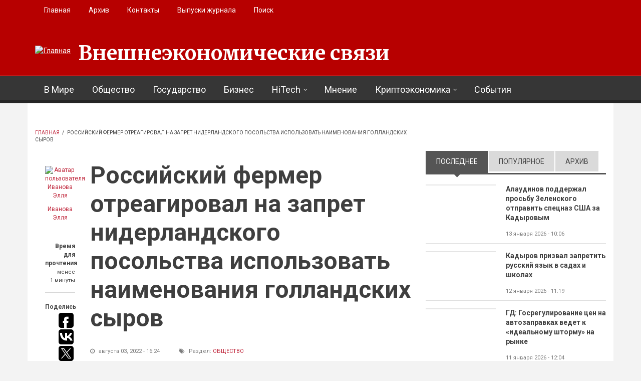

--- FILE ---
content_type: application/javascript;charset=utf-8
request_url: https://w.uptolike.com/widgets/v1/widgets-batch.js?params=JTVCJTdCJTIycGlkJTIyJTNBJTIyMTg3NzE1OCUyMiUyQyUyMnVybCUyMiUzQSUyMmh0dHBzJTNBJTJGJTJGZWVyLnJ1JTJGYXJ0aWNsZSUyRm9ic2hjaGVzdHZvJTJGdTY0JTJGMjAyMiUyRjA4JTJGMDMlMkY5NjA4JTIyJTdEJTVE&mode=0&callback=callback__utl_cb_share_1768855590818468
body_size: 403
content:
callback__utl_cb_share_1768855590818468([{
    "pid": "1877158",
    "subId": 0,
    "initialCounts": {"fb":0,"tw":0,"tb":0,"ok":0,"vk":0,"ps":0,"gp":0,"mr":0,"lj":0,"li":0,"sp":0,"su":0,"ms":0,"fs":0,"bl":0,"dg":0,"sb":0,"bd":0,"rb":0,"ip":0,"ev":0,"bm":0,"em":0,"pr":0,"vd":0,"dl":0,"pn":0,"my":0,"ln":0,"in":0,"yt":0,"rss":0,"oi":0,"fk":0,"fm":0,"li":0,"sc":0,"st":0,"vm":0,"wm":0,"4s":0,"gg":0,"dd":0,"ya":0,"gt":0,"wh":0,"4t":0,"ul":0,"vb":0,"tm":0},
    "forceUpdate": ["fb","ok","vk","ps","gp","mr","my"],
    "extMet": false,
    "url": "https%3A%2F%2Feer.ru%2Farticle%2Fobshchestvo%2Fu64%2F2022%2F08%2F03%2F9608",
    "urlWithToken": "https%3A%2F%2Feer.ru%2Farticle%2Fobshchestvo%2Fu64%2F2022%2F08%2F03%2F9608%3F_utl_t%3DXX",
    "intScr" : false,
    "intId" : 0,
    "exclExt": false
}
])

--- FILE ---
content_type: application/javascript;charset=utf-8
request_url: https://w.uptolike.com/widgets/v1/version.js?cb=cb__utl_cb_share_1768855588421157
body_size: 396
content:
cb__utl_cb_share_1768855588421157('1ea92d09c43527572b24fe052f11127b');